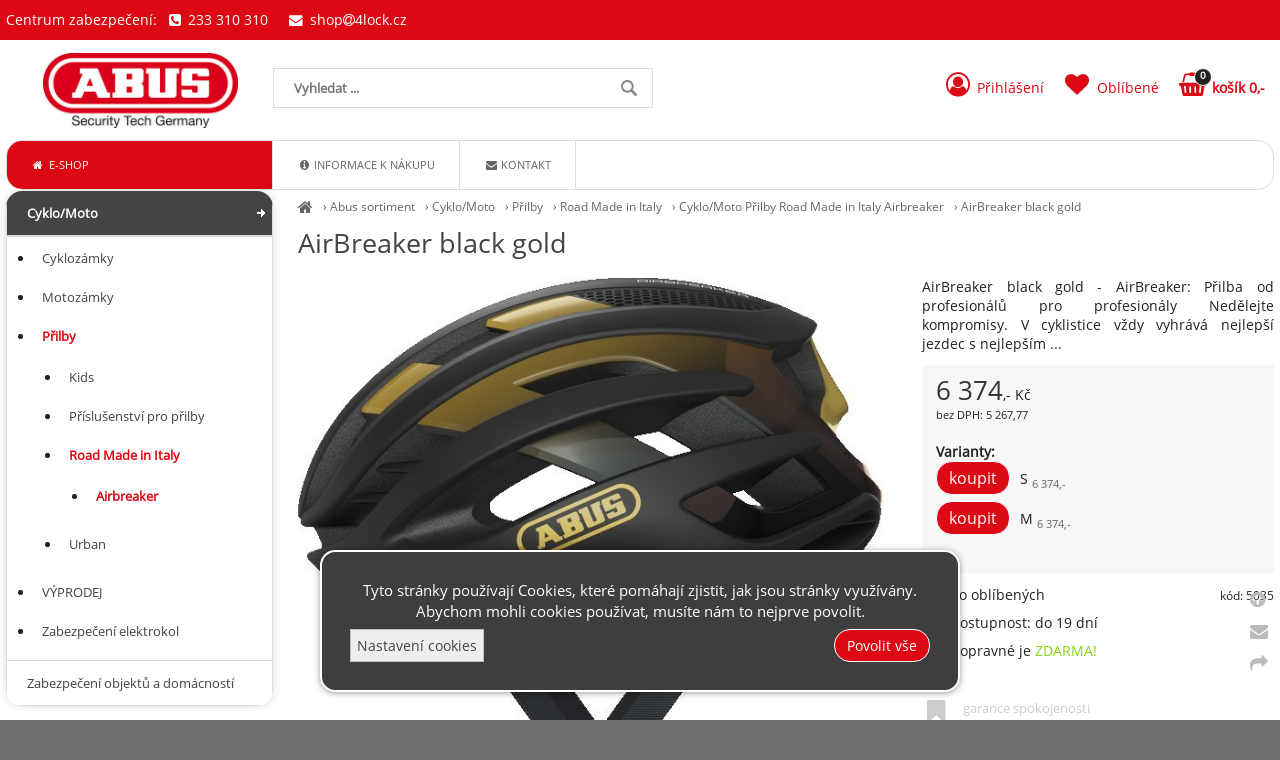

--- FILE ---
content_type: text/html; charset=UTF-8
request_url: https://abusplus.cz/airbreaker-black-gold
body_size: 4834
content:
<!DOCTYPE html><html lang='cs'><head><meta charset='utf-8'><title>AirBreaker black gold - ABUS plus</title><meta name='keywords' content='airbreaker, black, gold'><meta name='description' content='AirBreaker black gold - AirBreaker: Přilba od profesionálů pro profesionály Nedělejte kompromisy. V cyklistice vždy vyhrává nejlepší jezdec'><meta name='author' content='Insion.cz'><meta name='robots' content='index,follow'><meta name='viewport' content='width=device-width,initial-scale=1'><link href='/style.89652.css' rel='stylesheet'><link rel='canonical' href='https://abusplus.cz/airbreaker-black-gold'><link rel='manifest' href='/manifest.json'><meta property='og:site_name' content='ABUS plus'><meta property='og:description' content='AirBreaker black gold - AirBreaker: Přilba od profesionálů pro profesionály Nedělejte kompromisy. V cyklistice vždy vyhrává nejlepší jezdec'><meta property='og:title' content='AirBreaker black gold'><meta property='og:url' content='https://abusplus.cz/airbreaker-black-gold'><meta property='og:type' content='product'><meta property='og:image' content='https://abusplus.cz/files/p/39520/airbreaker-black-gold-l-2.jpg'><meta property='og:image:width' content='400'><meta property='og:image:height' content='400'><link href='/favicon.ico' rel='icon'><link href='/apple-touch-icon.png' rel='apple-touch-icon'><meta name='theme-color' content='#dc0814'></head><body><div id=main><div id=cont><div id=path><a href='/' title='ABUS Vám nabídne bezpečí!'><em class='fa fa-home fa-lg'></em></a> › <a href='/abus-sortiment' title='Abus sortiment'>Abus sortiment</a> › <a href='/cyklo-moto' title='Cyklo/Moto'>Cyklo/Moto</a> › <a href='/cyklo-moto-prilby' title='Cyklo/Moto Přilby'>Přilby</a> › <a href='/cyklo-moto-prilby-road-made-in-italy' title='Cyklo/Moto Přilby Road Made in Italy'>Road Made in Italy</a> › <a href='/cyklo-moto-prilby-road-made-in-italy-airbreaker' title='Cyklo/Moto Přilby Road Made in Italy Airbreaker'>Cyklo/Moto Přilby Road Made in Italy Airbreaker</a> › <a class=prod href='/airbreaker-black-gold' title='AirBreaker black gold - Cyklo/Moto Přilby Road Made in Italy Airbreaker'>AirBreaker black gold </a></div><h1>AirBreaker black gold </h1><img src='/files/p/39520/airbreaker-black-gold-l-2.jpg' title='AirBreaker black gold' alt='AirBreaker black gold - ' id=im> <div class=dt> <p>AirBreaker black gold - AirBreaker: Přilba od profesionálů pro profesionály Nedělejte kompromisy. V cyklistice vždy vyhrává nejlepší jezdec s&nbsp;nejlepším ...</p> <div class=ar><var>6&nbsp;374</var>,- Kč<br><small>bez DPH: 5&nbsp;267,77</small><br><br><strong>Varianty:</strong><br><div>S <sub class=cg>6&nbsp;374,-</sub> <input type=button value=koupit class=butt id='i39520v1'></div><div>M <sub class=cg>6&nbsp;374,-</sub> <input type=button value=koupit class=butt id='i39520v4'></div><br class=cb></div><span class=fr><small class=ar>kód: 5035</small></span><p class='hand fav' data-f='39520'><em class='fa fa-heart fa-lg fa-fw'></em><span> do oblíbených</span></p><p><em class='fa fa-calendar fa-lg fa-fw pull-left'></em>dostupnost: do 19 dní</p><p><em class='fa fa-truck fa-lg fa-fw pull-left fa-flip-horizontal'></em> dopravné je <span class=green>ZDARMA!</span></p></div><div id=transp class=dt><div><pre class="fa fa-bookmark fa-fw pull-left fa-2x">&nbsp;</pre>garance spokojenosti</div><p>&nbsp;</p><div class="hand sl"><pre class="fa fa-facebook-square fa-fw fa-2x">&nbsp;</pre><pre class="fa fa-twitter-square fa-fw fa-2x">&nbsp;</pre><pre class="fa fa-share fa-fw fa-2x">&nbsp;</pre>sdílejte</div><p>&nbsp;</p></div><br class=cb><span class=gal><img alt='._airbreaker-black-gold-l-1.jpg' src='/files/p/39520/._airbreaker-black-gold-l-1.jpg'><img alt='._airbreaker-black-gold-l.jpg' src='/files/p/39520/._airbreaker-black-gold-l.jpg'></span><br class=cb><h2>Cyklo/Moto Přilby Road Made in Italy Airbreaker » AirBreaker black gold</h2>AirBreaker: Přilba od profesionálů pro profesionály Nedělejte kompromisy. V cyklistice vždy vyhrává nejlepší jezdec s&nbsp;nejlepším vybavením. Vítězové vsadili na AirBreaker. Díky voštinové struktuře v&nbsp;inovativním designu Multi Speed ​​Vám AirBreaker nabízí vždy tu nejlepší možnou aerodynamiku a&nbsp;současně zajišťuje optimální větrání. Design Multi-Speed Vám ​​dávkuje ventilaci podle potřeby: maximální ventilace pro pomalé, kopcovité tratě a&nbsp;optimální aerodynamika pro rychlé tratě. AirBreaker od ABUSu Vás podporuje v každém kilometru. Technologie: In-Mold, ActiCage - Ultralehká přilba vytvořená ve spolupráci s&nbsp;Movistar team - Přilba kombinuje perfektní ventilaci a&nbsp;optimální aerodynamiku - Nastavení pomocí kolečka Zoom Ace  - Maximálni ventilace při vysokých teplotách Hmotnost: 200, 210, 230 g Velikost S (51-55), M (52-58), L (59-61) cm<br><br>Varianty:<br class=cb><br><hr><h3>AirBreaker black gold </h3><p>Také Vás může u&nbsp;<em>AirBreaker black gold</em> zajímat:</p><div class=it><a href='/airbreaker-black-red' title='AirBreaker black red - Cyklo/Moto Přilby Road Made in Italy Airbreaker'><img src='/files/p/39521/._airbreaker-black-red-l-2.jpg' alt='AirBreaker black red'><h2>AirBreaker black red</h2><p>AirBreaker: Přilba od profesionálů pro profesionály Nedělejte kompromisy. V cyklistice vždy vyhrává nejlepší jezdec s&nbsp;nejlepším ... Cyklo/Moto Přilby Road Made in Italy Airbreaker</p></a><input type=button value='varianty ▾' class=butt data-conf='M ... 6&nbsp;374,-|L ... 6&nbsp;374,-' id='gi39521'><div class=pr><var>6&nbsp;374</var>,-<br>5&nbsp;267,77</div></div><div class=it><a href='/airbreaker-velvet-black' title='AirBreaker velvet black - Cyklo/Moto Přilby Road Made in Italy Airbreaker'><img src='/files/p/39514/._airbraker-velvet-black-2.jpg' alt='AirBreaker velvet black'><h2>AirBreaker velvet black</h2><p>AirBreaker: Přilba od profesionálů pro profesionály Nedělejte kompromisy. V cyklistice vždy vyhrává nejlepší jezdec s&nbsp;nejlepším ... Cyklo/Moto Přilby Road Made in Italy Airbreaker</p></a><input type=button value='varianty ▾' class=butt data-conf='S ... 6&nbsp;374,-|M ... 6&nbsp;374,-|L ... 6&nbsp;374,-' id='gi39514'><div class=pr><var>6&nbsp;374</var>,-<br>5&nbsp;267,77</div></div><div class=it><a href='/airbreaker-goldfish-orange' title='AirBreaker goldfish orange - Cyklo/Moto Přilby Road Made in Italy Airbreaker'><img src='/files/p/39826/._airbreaker-goldfish-orange-5.jpg' alt='AirBreaker goldfish orange'><h2>AirBreaker goldfish orange</h2><p>AirBreaker: Přilba od profesionálů pro profesionály Nedělejte kompromisy. V cyklistice vždy vyhrává nejlepší jezdec s&nbsp;nejlepším ... Cyklo/Moto Přilby Road Made in Italy Airbreaker</p></a><input type=button value='varianty ▾' class=butt data-conf='S ... 6&nbsp;374,-|M ... 6&nbsp;374,-|L ... 6&nbsp;374,-' id='gi39826'><div class=pr><var>6&nbsp;374</var>,-<br>5&nbsp;267,77</div></div><div class=it><a href='/airbreaker-blaze-red' title='AirBreaker blaze red - Cyklo/Moto Přilby Road Made in Italy Airbreaker'><img src='/files/p/39517/._airbraker-blaze-red-2.jpg' alt='AirBreaker blaze red'><h2>AirBreaker blaze red</h2><p>AirBreaker: Přilba od profesionálů pro profesionály Nedělejte kompromisy. V cyklistice vždy vyhrává nejlepší jezdec s&nbsp;nejlepším ... Cyklo/Moto Přilby Road Made in Italy Airbreaker</p></a><input type=button value='varianty ▾' class=butt data-conf='S ... 6&nbsp;374,-|M ... 6&nbsp;374,-|L ... 6&nbsp;374,-' id='gi39517'><div class=pr><var>6&nbsp;374</var>,-<br>5&nbsp;267,77</div></div><br class=cb><span itemscope itemtype="http://schema.org/Product"> <meta itemprop="image" content='https://abusplus.cz/files/p/39520/airbreaker-black-gold-l-2.jpg'> <meta itemprop="name" content="AirBreaker black gold"> <meta itemprop="description" content="AirBreaker black gold - AirBreaker: Přilba od profesionálů pro profesionály Nedělejte kompromisy. V cyklistice vždy vyhrává nejlepší jezdec"> <span itemprop="offers" itemscope itemtype="http://schema.org/Offer"><meta itemprop="price" content="6374"><meta itemprop="priceCurrency" content="CZK"><meta itemprop="availability" content="InStock"><meta itemprop="priceValidUntil" content="2026-01-23"><meta itemprop="url" content="https://abusplus.cz/airbreaker-black-gold"><span itemprop="hasMerchantReturnPolicy" itemscope itemtype="http://schema.org/MerchantReturnPolicy"><meta itemprop="applicableCountry" content="CZ"><meta itemprop="returnPolicyCategory" content="https://schema.org/MerchantReturnFiniteReturnWindow"><meta itemprop="returnPolicySeasonalOverride" content="false"><meta itemprop="merchantReturnDays" content="14"><meta itemprop="returnMethod" content="https://schema.org/ReturnByMail"><meta itemprop="returnFees" content="https://schema.org/FreeReturn"></span> </span></span><br><br><a class='backcat' href='/cyklo-moto-prilby-road-made-in-italy-airbreaker' title='Cyklo/Moto Přilby Road Made in Italy Airbreaker ABUS plus'><em class='fa fa-chevron-circle-left fa-lg'></em> zpět na další Cyklo/Moto Přilby Road Made in Italy Airbreaker </a><br class=cb></div><div id=l><ul class=m><li><a title='Cyklo/Moto' href='/cyklo-moto' class='mark'>Cyklo/Moto</a><ul><li><a title='Cyklo/Moto Cyklozámky' href='/cyklo-moto-cyklozamky'>Cyklozámky</a><li><a title='Cyklo/Moto Motozámky' href='/cyklo-moto-motozamky'>Motozámky</a><li><a title='Cyklo/Moto Přilby' href='/cyklo-moto-prilby' class='mark'>Přilby</a><ul><li><a title='Přilby Kids' href='/cyklo-moto-prilby-kids'>Kids</a><li><a title='Přilby Příslušenství pro přilby' href='/cyklo-moto-prilby-prislusenstvi-pro-prilby'>Příslušenství pro přilby</a><li><a title='Přilby Road Made in Italy' href='/cyklo-moto-prilby-road-made-in-italy' class='mark'>Road Made in Italy</a><ul><li><a title='Road Made in Italy Airbreaker' href='/cyklo-moto-prilby-road-made-in-italy-airbreaker' class='mark'>Airbreaker</a></ul><li><a title='Přilby Urban' href='/cyklo-moto-prilby-urban'>Urban</a></ul><li><a title='Cyklo/Moto VÝPRODEJ' href='/cyklo-moto-vyprodej'>VÝPRODEJ</a><li><a title='Cyklo/Moto Zabezpečení elektrokol' href='/cyklo-moto-zabezpeceni-elektrokol'>Zabezpečení elektrokol</a></ul><li><a title='Zabezpečení objektů a&nbsp;domácností' href='/zabezpeceni-objektu-domacnosti'>Zabezpečení objektů a&nbsp;domácností</a></ul></div><br class=cb></div><header><div id=top><div id=link data-l='cyklo-moto-prilby-road-made-in-italy-airbreaker'></div><div id=mt class='fa fa-bars'></div><input type=text id=ms onKeyUp="fm('/vyhledat',this)" placeholder='Vyhledat ...' autocomplete=off><nav><div id=m><a title='E-shop ABUS zabezpečení' href='/'><em class='fa fa-home fa-fw' title='E-shop ABUS zabezpečení'></em> E-shop</a><a title='Informace k nákupu' href='/informace-k-nakupu'><em class='fa fa-info-circle fa-fw' title='Informace k nákupu'></em> Informace k nákupu</a><a title='Kontakt kontakt 4Lock' href='/kontakt'><em class='fa fa-envelope fa-fw' title='Kontakt kontakt 4Lock'></em> Kontakt</a></div></nav><div id=opt><div id=client><a href='/prihlaseni'><em class='fa fa-user-circle-o fa-fw' title='Přihlášení'></em> <span>Přihlášení</span></a></div><div id=fav><a href='/oblibene' title='Oblíbené'><em class='fa fa-heart fa-fw' title='Oblíbené'></em> <span>Oblíbené</span></a></div><div id=buy><a href='/objednavka' title='Objednávka'><em class='fa fa-shopping-basket fa-fw' title='Objednávka'></em> <span><sup>0</sup>košík 0,-</span></a></div></div><div id=tt><div>Centrum zabezpečení: &nbsp; <em class="fa fa-phone-square">&nbsp;</em> 233 310 310 &nbsp;&nbsp;&nbsp; <a href="javascript:void(location.href='mailto:'+String.fromCharCode(115,104,111,112,64,52,108,111,99,107,46,99,122))"><em class="fa fa-fw fa-envelope">&nbsp;</em> shop<em class="fa fa-at"></em>4lock.cz</a></div></div></div></header><footer><div id=u><p>&nbsp;</p><div class="frml bl"><p class=ar><strong><small>Rychlý kontakt</small></strong></p><p class=ar><small><a href="javascript:void(location.href='mailto:'+String.fromCharCode(115,104,111,112,64,52,108,111,99,107,46,99,122))">shop<em class="fa fa-at"></em>4lock.cz, </a>tel: 773&nbsp;00 99 88</small></p><p class=ar>&nbsp;</p><p class=ar><small>Prodejna Praha 6, ČSA 21, </small><small>tel: 233 310 310</small></p><p class=ar><small>Prodejna Praha 2, Korunní 28, </small><small>tel: 222 522 077</small></p><p class=ar><small>Prodejna Renesance Praha 10, tel: </small><small>271 74 29 29</small></p></div><div class="flmr bl"><p><strong>Info</strong></p><ul><li><a href="/obchodni-podminky">Obchodní podmínky</a></li><li><a href="/reklamacni-rad-formular">Reklamační řád</a></li><li><a href="/prohlaseni-o-ochrane-osobnich-udaju">GDPR</a></li><li><a href="/kontakt">Kontakty</a></li></ul></div><div class="flmr bl"><p><strong>Pro Vás</strong></p><ul><li><a href="/akcni-slevy">Akční slevy</a></li><li><a href="/jak-nakupovat">Jak nakupovat</a></li><li><a href="/oblibene">Oblíbené</a></li><li><a href="/objednavka">Objednávka</a></li></ul></div><div class="flmr bl"><p><strong>Platební možnosti</strong></p><p>&nbsp;</p><p><a href="javascript:void(location.href='mailto:'+String.fromCharCode(115,104,111,112,64,52,108,111,99,107,46,99,122))"><img alt="GoPay" height="46" src="https://4lock.cz/files/gopay/gopay_logo.jpg" width="218"></a></p></div><p>&nbsp;</p><p class=cb>&nbsp;</p><p>&nbsp;</p><div class="br"><em class="fa fa-arrow-circle-up up" title="Nahoru">&nbsp;</em><br><em class="fa fa-envelope que" title="Napište nám dotaz">&nbsp;</em><br><em class="fa fa-share sl" title="Sdílet">&nbsp;</em></div> <a href='https://insion.cz' id=c title='Insion.cz webdesign'>© 2026 Insion </a></div><div id=vis><div class=vis><a href='/airbreaker-black-gold'><img src='https://abusplus.cz/files/p/39520/airbreaker-black-gold-l-2.jpg' alt='AirBreaker black gold' title='AirBreaker black gold'><span>AirBreaker black gold</span></a></div><br class=cb></div></footer><script async src="https://www.googletagmanager.com/gtag/js?id=GTM-KGQ9NG9F"></script><script>window.dataLayer = window.dataLayer || [];  function gtag(){window.dataLayer.push(arguments);}  gtag('js', new Date()); gtag('consent','init',{'ad_storage': 'denied','analytics_storage': 'denied','ad_user_data': 'denied','ad_personalization': 'denied','wait_for_update': 500}); gtag('config', 'GTM-KGQ9NG9F');(function(w,d,s,l,i){w[l]=w[l]||[];w[l].push({'gtm.start':new Date().getTime(),event:'gtm.js'});var f=d.getElementsByTagName(s)[0],j=d.createElement(s),dl=l!='dataLayer'?'&l='+l:'';j.async=true;j.src='https://www.googletagmanager.com/gtm.js?id='+i+dl;f.parentNode.insertBefore(j,f);})(window,document,'script','dataLayer','GTM-KGQ9NG9F');</script><noscript><iframe src="https://www.googletagmanager.com/ns.html?id=GTM-KGQ9NG9F" height="0" width="0" class=dn></iframe></noscript><div id=cc><p class=ac>Tyto stránky používají Cookies, které pomáhají zjistit, jak jsou stránky využívány. Abychom mohli cookies používat, musíte nám to nejprve povolit.</p><div id=csetup><hr class=cb><div class='big b ac'>Nastavení cookies</div><table><tr><td>Technické cookies jsou nezbytné pro správné fungování webu a všech jeho funkcí.</td><td><input class=switch type=checkbox checked disabled></td></tr><tr><td><small>Analytické / statistické cookies - pro měření webu (tzn. Google Analytics, UX nástroje atd.)</small></td><td><input class=switch type=checkbox id=cgaAS ></td></tr><tr><td><small>Marketingové / reklamní cookies - pro personalizovanou reklamu, odesílání dat reklamním platformám, pro inzerci (tzn. Google Ads, Sklik, Meta Ads).</small></td><td><input class=switch type=checkbox id=cgaANS ></td></tr></table><hr><p class=ac><input type=button onclick='cc(0)' value='Odmítnout vše' class='butt2'> <input type=button onclick='cc(2)' value='Potvrdit volby' class=butt> <input type=button onclick='cc(1)' value='Zvolit vše' class=butt></p></div><div class=fx><input type=button onclick='$("#csetup").slideToggle(99);$(this).parent().hide(300)' value='Nastavení cookies' class=butt2> <input type=button onclick='cc(1)' value='Povolit vše' class=butt></div></div><script src='/js.90963.js'></script><script>dataLayer=window.dataLayer || [];var google_tag_params={'ecomm_pagetype':'product','ecomm_pcat':'Airbreaker','ecomm_prodid':'39520','ecomm_totalvalue':6374,'ecomm_pname':'AirBreaker black gold'};dataLayer.push({'event':'remarketingTriggered','google_tag_params': window.google_tag_params}); </script> <script> if (typeof gtag === 'function') { gtag('event', 'view_item', {currency: 'CZK',value: 6374,items: [ {item_id: '5035',item_name: 'AirBreaker black gold',affiliation: 'ABUS plus',currency: 'CZK',item_category: 'Abus sortiment',item_category2: 'Cyklo/Moto',item_category3: 'Přilby',item_category4: 'Road Made in Italy',item_category5: 'Airbreaker',price: 6374.0017,quantity: 1 }] });console.log('view_item:'+5035);}</script></body></html>